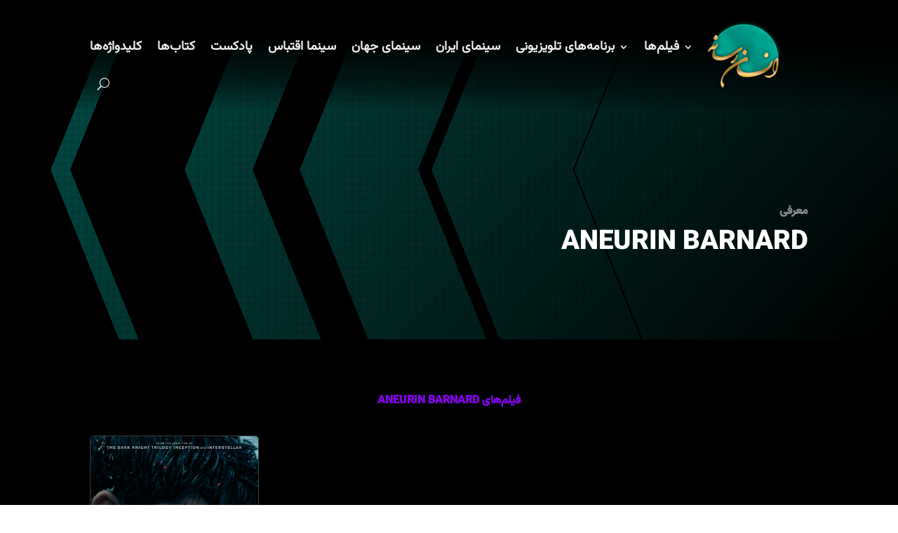

--- FILE ---
content_type: text/css
request_url: https://ensanresane.ir/wp-content/themes/ensanresane/style.css?ver=4.27.4
body_size: 910
content:
/*
Theme Name: انسان رسانه
Description: قالب اختصاصی انسان رسانه
Author: paaz
Author URI: https://paaz.ir
Template: Divi
Version: 1.0.0
*/
/* =Theme customization starts here
-------------------------------------------------------------- */


@font-face {
  font-family: Vazirmatn;
  src: url('fonts/Vazirmatn[wght].woff2') format('woff2');
  font-weight: 400;
  font-style: normal;
  font-display: swap;
}

body,p,a,h1,h2,h3,h4,h5,h6{
     font-family: Vazirmatn !important;
}

h1{
      font-variation-settings: "wght" 900;
}
h2{
      font-variation-settings: "wght" 800;
}
h3{
      font-variation-settings: "wght" 700;
}
h4{
      font-variation-settings: "wght" 600;
}
h5,h6{
      font-variation-settings: "wght" 500;
}

input,input[type="text"], textarea { direction: rtl; font-family: Vazirmatn !important; font-size: 13px;}
@font-face {
  font-family: 'paaz-sn';
  src:  url('fonts/paaz-sn.eot?qc0n61');
  src:  url('fonts/paaz-sn.eot?qc0n61#iefix') format('embedded-opentype'),
    url('fonts/paaz-sn.ttf?qc0n61') format('truetype'),
    url('fonts/paaz-sn.woff?qc0n61') format('woff'),
    url('fonts/paaz-sn.svg?qc0n61#paaz-sn') format('svg');
  font-weight: normal;
  font-style: normal;
  font-display: block;
}

[class^="icon-"], [class*=" icon-"] {
  /* use !important to prevent issues with browser extensions that change fonts */
  font-family: 'paaz-sn' !important;
  speak: none;
  font-style: normal;
  font-weight: normal;
  font-variant: normal;
  text-transform: none;
  line-height: 1;

  /* Better Font Rendering =========== */
  -webkit-font-smoothing: antialiased;
  -moz-osx-font-smoothing: grayscale;
}

.icon-bale:before {
  content: "\e900";
  color: #fff;
}
.icon-aparat:before {
  content: "\e901";
  color: #fff;
}
.icon-telegram:before {
  content: "\e902";
  color: #fff;
}
.icon-soroush:before {
  content: "\e903";
  color: #fff;
}
.icon-eitaa:before {
  content: "\e904";
  color: #fff;
}



.et_pb_menu__icon a.et_pb_menu__icon, button.et_pb_menu__icon,.et_pb_menu__cart-button::after{
font-family:ETmodules !important;
}

.et-db #et-boc .et-l .et_pb_social_icon.et-social-dribbble a.icon:before {
   font-family: 'paaz-sn' !important;
   content: '\e901' !important; 
}
li.et_pb_social_icon.et-social-dribbble a {
background-color: #ed145b !important;
}
.et-db #et-boc .et-l .et_pb_social_icon.et-social-vimeo a.icon:before {
   font-family: 'paaz-sn' !important;
   content: '\e902' !important; 
}
li.et_pb_social_icon.et-social-vimeo a {
background-color: #2f9ddf !important;
}
.et-db #et-boc .et-l .et_pb_social_icon.et-social-myspace a.icon:before {
   font-family: 'paaz-sn' !important;
   content: '\e900' !important; 
}
li.et_pb_social_icon.et-social-myspace a {
background-color: #4cebb4 !important;
}
.et-db #et-boc .et-l .et_pb_social_icon.et-social-skype a.icon:before {
   font-family: 'paaz-sn' !important;
   content: '\e903' !important; 
}
li.et_pb_social_icon.et-social-skype a {
background-color: #16509f !important;
}
.et-db #et-boc .et-l .et_pb_social_icon.et-social-flicker a.icon:before {
   font-family: 'paaz-sn' !important;
   content: '\e904' !important; 
}
li.et_pb_social_icon.et-social-flicker a {
background-color: #f07b00 !important;
}


--- FILE ---
content_type: text/css; charset=utf-8
request_url: https://cdn.vidstack.io/player/audio.css
body_size: 1577
content:
/**
 * Minified by jsDelivr using clean-css v5.3.3.
 * Original file: /npm/@vidstack/cdn@1.12.13/styles/player/default/layouts/audio.css
 *
 * Do NOT use SRI with dynamically generated files! More information: https://www.jsdelivr.com/using-sri-with-dynamic-files
 */
[data-media-player] .vds-audio-layout:not([data-match]){display:none!important}:where([data-media-player][data-layout=audio]){border-radius:var(--audio-border-radius,6px)}:where(.vds-audio-layout){position:relative;display:inline-flex;align-items:center;min-width:100%;height:60px;color:var(--audio-controls-color,var(--default-color));background-color:var(--audio-bg,var(--default-bg));border-radius:var(--audio-border-radius,6px);box-sizing:border-box;filter:var(
    --audio-filter,
    drop-shadow(0 4px 3px rgb(0 0 0 / .07)) drop-shadow(0 2px 2px rgb(0 0 0 / .06))
  )}.vds-audio-layout{border:var(--audio-border,1px solid rgb(255 255 255 / .1))}:where([data-media-player][data-focus]:not([data-playing]) .vds-audio-layout){box-shadow:var(--media-focus-ring)}:where(.vds-audio-layout){--media-brand:var(--audio-brand, var(--default-brand));--media-font-family:var(--audio-font-family, sans-serif);--media-controls-color:var(--audio-controls-color, var(--default-controls-color));--media-menu-y-offset:18px;--media-tooltip-y-offset:18px;--media-slider-track-bg:var(--audio-slider-track-bg, var(--default-slider-track-bg));--media-slider-track-fill-bg:var(--audio-slider-track-bg, var(--media-brand));--media-slider-track-progress-bg:var(
    --audio-slider-progress-bg,
    var(--default-slider-progress-bg)
  );--media-slider-value-border:var(--audio-slider-value-border, 1px solid rgb(255 255 255 / 0.1));--media-slider-value-gap:var(--audio-slider-value-gap, 6px);--media-focus-ring-color:var(--audio-focus-ring-color, rgb(78 156 246));--media-focus-ring:var(--audio-focus-ring, 0 0 0 3px var(--media-focus-ring-color))}.light .vds-audio-layout,.vds-audio-layout.light{--default-brand:rgb(10 10 10);--default-color:rgb(10 10 10);--default-bg:rgb(250 250 250);--default-controls-color:rgb(10 10 10);--default-border:1px solid rgb(100 100 100 /0.2);--default-slider-track-bg:rgb(50 50 50 / 0.1);--default-slider-progress-bg:rgb(10 10 10 / 0.2)}.dark .vds-audio-layout,.vds-audio-layout.dark{--default-brand:#f5f5f5;--default-color:#f5f5f5;--default-controls-color:#f5f5f5;--default-bg:black;--default-slider-track-bg:rgb(255 255 255 / 0.3);--default-slider-progress-bg:rgb(255 255 255 / 0.5)}.vds-audio-layout .vds-controls{padding-inline:6px;border-radius:var(--audio-border-radius,6px)}:where(.vds-audio-layout .vds-controls-group){display:flex;align-items:center;pointer-events:auto;width:100%}:where(.vds-audio-layout .vds-button){width:var(--audio-button-size,36px);height:var(--audio-button-size,36px);margin-right:2.5px}:where(.vds-audio-layout .vds-play-tooltip){--media-tooltip-y-offset:18px}:where(.vds-audio-layout .vds-button){transition:max-width 140ms ease-in;max-width:var(--audio-button-size,36px)}:where(.vds-audio-layout .vds-play-button){--media-button-hover-transform:0;--media-button-border:var(--audio-play-button-border, var(--color));--media-button-hover-bg:var(--bg-color);--media-button-touch-hover-bg:var(--bg-color);width:var(--audio-play-button-size,32px);height:var(--audio-play-button-size,32px);border-radius:var(--audio-play-button-border-radius,100%);pointer-events:auto;margin-bottom:2px;overflow:hidden}.vds-audio-layout .vds-play-button{color:var(--audio-play-button-color,var(--default-color));background-color:var(--audio-play-button-bg,var(--default-bg))}.light .vds-audio-layout .vds-play-button,.vds-audio-layout.light .vds-play-button{--default-color:#f5f5f5;--default-bg:var(--media-brand)}.dark .vds-audio-layout .vds-play-button,.vds-audio-layout.dark .vds-play-button{--default-color:rgb(10 10 10);--default-bg:var(--media-brand)}:where(.vds-audio-layout .vds-caption-button:not([data-active])){opacity:var(--audio-caption-button-off-opacity, .64)}:where(.vds-audio-layout .vds-live-button){margin-right:8px}:where(.vds-audio-layout .vds-seek-button){max-width:0;visibility:hidden}:where([data-playing] .vds-audio-layout .vds-seek-button){max-width:var(--audio-button-size,36px);visibility:visible}:where(.vds-audio-layout .vds-settings-menu .vds-button){margin-right:0}@media (pointer:coarse){:where(.vds-audio-layout .vds-caption-button){display:none}}:where(.vds-audio-layout .vds-title){display:flex;align-items:center;position:relative;margin-left:6px;margin-right:auto;max-width:100%;opacity:1;transition:max-width 150ms ease-in,opacity 150ms ease-in;overflow:hidden;text-wrap:nowrap;white-space:nowrap;transition-delay:75ms}:where([data-playing] .vds-audio-layout .vds-title){opacity:0;margin:0;max-width:0;transition:none;transition-delay:0}:where(.vds-audio-layout .vds-title-text){display:inline-flex;align-items:center}:where(.vds-audio-layout .vds-marquee .vds-title-text){animation:vds-marquee 8s linear infinite}:where(.vds-audio-layout .vds-title:hover *){animation-play-state:paused}:where(.vds-audio-layout .vds-title-text:nth-child(2)){margin-left:16px}@keyframes vds-marquee{from{transform:translateX(0)}to{transform:translateX(calc(-100% - 16px))}}:where(.vds-audio-layout .vds-time){margin-inline:8px;transition:max-width 140ms ease-in;font-size:var(--audio-time-font-size, 15px)}:where(.vds-audio-layout .vds-time-slider){--media-slider-preview-offset:14px;opacity:0;max-width:0;transform:scaleX(0);transform-origin:center left;transition:none;visibility:hidden}:where([data-media-player]:not([data-paused]) .vds-audio-layout .vds-time-slider){opacity:1;max-width:100%;transform:scaleX(1);transition:opacity 150ms ease-in,transform 150ms ease-in;transition-delay:75ms;visibility:visible}:where(.vds-audio-layout .vds-slider-chapter-title){color:var(--audio-slider-chapter-title-color,#000)}:where(.dark .vds-audio-layout .vds-slider-chapter-title){color:var(--audio-slider-chapter-title-color,#fff)}:where([data-buffering] .vds-audio-layout .vds-slider-progress){--stripe-color:var(--audio-buffering-stripe-color, rgb(0 0 0 / 0.25));--stripe-size:var(--audio-buffering-stripe-size, 30px);width:100%!important;background-image:linear-gradient(-45deg,var(--stripe-color) 25%,transparent 25%,transparent 50%,var(--stripe-color) 50%,var(--stripe-color) 75%,transparent 75%,transparent);background-size:var(--stripe-size) var(--stripe-size);animation:vds-audio-track-progress var(--audio-buffering-stripe-speed,2s) linear infinite}@keyframes vds-audio-track-progress{0%{background-position:0 0}100%{background-position:var(--stripe-size) var(--stripe-size)}}:where(.vds-audio-layout .vds-volume){--media-slider-height:var(--audio-volume-height, 96px);--media-slider-preview-offset:6px;--gap:var(--audio-volume-gap, 16px);position:relative;display:flex;align-items:center;justify-content:center}:where(.vds-audio-layout .vds-volume-popup){position:absolute;bottom:calc(100% + var(--gap));left:50%;opacity:0;transform:translateX(-50%);transition:opacity 150ms ease-out,visibility 150ms ease-out;border-radius:var(--audio-volume-border-radius,8px);filter:var(--media-volume-filter, drop-shadow(0 1px 1px rgb(0 0 0 / .05)));visibility:hidden}.vds-audio-layout .vds-volume-popup::after{content:'';position:fixed;bottom:calc(-1 * var(--gap));right:0;width:100%;height:var(--gap);z-index:1;pointer-events:auto}.vds-audio-layout .vds-volume-popup{background-color:var(--audio-volume-bg,var(--media-menu-bg,var(--default-bg)));border:var(--audio-volume-border,var(--default-border))}.light .vds-audio-layout .vds-volume-popup,.vds-audio-layout.light .vds-volume-popup{--default-bg:rgb(250 250 250);--default-border:1px solid rgb(10 10 10 / 0.1)}.dark .vds-audio-layout .vds-volume-popup,.vds-audio-layout.dark .vds-volume-popup{--default-bg:rgb(10 10 10);--default-border:1px solid rgb(255 255 255 / 0.1)}:where(.vds-audio-layout .vds-volume:has([data-active]) .vds-volume-popup),:where(.vds-audio-layout .vds-volume[data-active] .vds-volume-popup){transition:opacity 150ms ease-in,visibility 150ms ease-in;opacity:1;visibility:visible}:where(.vds-audio-layout .vds-volume[data-active] .vds-tooltip-content){display:none!important}:where(.vds-audio-layout .vds-menu-items[data-root]){max-height:var(--audio-menu-max-height,320px)}:where(.vds-audio-layout .vds-captions){--cue-font-size:calc(var(--audio-cue-font-size, 14px) * var(--media-user-font-size, 1));display:inline-block;position:absolute;width:100%;top:unset;bottom:calc(100% + var(--audio-captions-offset,4px));text-align:center;background-color:var(--media-user-display-bg,var(--media-cue-display-bg))}:where([data-paused] .vds-audio-layout .vds-captions),:where([data-preview] .vds-audio-layout .vds-captions){opacity:0}@media (pointer:coarse){.vds-audio-layout[data-scrubbing] :where(.vds-button,.vds-time){max-width:0!important;margin:0!important;padding:0!important;transition:max-width 150ms ease-out}}
/*# sourceMappingURL=/sm/1f71a5c0b75422bf5cf8ce753472cc5ee1d1d364c7e9a6b33417f8a0b311a636.map */

--- FILE ---
content_type: text/css
request_url: https://ensanresane.ir/wp-content/et-cache/global/et-divi-customizer-global.min.css?ver=1768409081
body_size: 2156
content:
body,.et_pb_column_1_2 .et_quote_content blockquote cite,.et_pb_column_1_2 .et_link_content a.et_link_main_url,.et_pb_column_1_3 .et_quote_content blockquote cite,.et_pb_column_3_8 .et_quote_content blockquote cite,.et_pb_column_1_4 .et_quote_content blockquote cite,.et_pb_blog_grid .et_quote_content blockquote cite,.et_pb_column_1_3 .et_link_content a.et_link_main_url,.et_pb_column_3_8 .et_link_content a.et_link_main_url,.et_pb_column_1_4 .et_link_content a.et_link_main_url,.et_pb_blog_grid .et_link_content a.et_link_main_url,body .et_pb_bg_layout_light .et_pb_post p,body .et_pb_bg_layout_dark .et_pb_post p{font-size:14px}.et_pb_slide_content,.et_pb_best_value{font-size:15px}@media only screen and (min-width:1350px){.et_pb_row{padding:27px 0}.et_pb_section{padding:54px 0}.single.et_pb_pagebuilder_layout.et_full_width_page .et_post_meta_wrapper{padding-top:81px}.et_pb_fullwidth_section{padding:0}}@media print{.noPrint,footer{display:none}}@media only screen and (max-width:600px){html,body{overflow-x:hidden}body{position:relative}}.page-numbers,.film-year-text{font-feature-settings:"ss01"}.pz-share-links-svg{filter:invert(48%) sepia(79%) saturate(2476%) hue-rotate(190deg) brightness(118%) contrast(119%);vertical-align:middle}.pz-share-links-svg:hover{filter:invert(48%) sepia(79%) saturate(2476%) hue-rotate(250deg) brightness(118%) contrast(119%)}.vds-time,media-tooltip,media-controls-group{line-height:1em!important}.vds-slider .vds-slider-track{background-color:var(--media-slider-track-bg,rgb(255 255 255 / .4))!important}.vds-video-layout,media-menu-items{direction:ltr}.vds-audio-layout{box-shadow:0 0 50px -5px #004746;border:2px solid #004746b8}media-captions{font-family:Vazirmatn;margin-bottom:24px;line-height:1.7em}.podcast-time{font-size:14px;color:#6e42ff!important;line-height:1.4em;direction:rtl}.enrs-tag,.post-tags a{background:#fff2;padding:3px 10px;border-radius:5px;backdrop-filter:blur(6px);margin:5px;border:1px solid #fff0;transition:400ms;display:inline-block}.enrs-tag:hover,.post-tags a:hover{border:1px solid #fff;transition:400ms}.et_pb_video_box video{height:inherit!important}.enrs_download_blurb{width:25%;float:right;text-align:center}.enrs_download_blurb .et-pb-icon{transition:color 300ms ease 0ms;color:#12876f;font-family:ETmodules!important;font-weight:400!important}.enrs_download_blurb{color:#fff8!important}.enrs_download_blurb:hover .et-pb-icon{transition:color 300ms ease 0ms;color:#e1ad37}:lang(en).hide-fa{display:none}:lang(fa).hide-en{display:none}*{letter-spacing:0px!important}.et_pb_social_media_follow li{float:left}.et-accent-color{color:#000!important}.single .format-audio .post-thumbnail,.single .format-video .post-thumbnail{display:none}.et_pb_main_blurb_image{margin-bottom:0}.entry-title h1,h2{line-height:1.7em}.rtl #top-menu .menu-item-has-children>a:first-child{padding-left:12px;padding-right:0px}.single .et_pb_post{margin-bottom:0}.et_pb_filterable_portfolio .et_pb_portfolio_filters li{float:right}.et_pb_post p{text-align:justify}.format-gallery .FormatBadge{background:#d20000}.format-gallery .FormatBadge .format_logo{color:#d20000;border:3px solid #d20000;font-size:23px}.et_pb_fullwidth_header .et_pb_fullwidth_header_container.right .header-content{margin-left:0!important}.et_pb_blurb_position_right .et_pb_blurb_content{padding-right:0!important}video::cue{font-weight:bold;background:#0000;text-shadow:2px 2px 4px #000000}.sub-menu a img{width:20%;margin-top:0px;filter:invert(100%);float:right;margin-left:10px}.sub-menu li{padding:0!important;width:100%!important}.wp-pagenavi *{float:right}span.pages{background:#3331;margin-left:20px;padding:3px 10px;border-radius:5px}span.current{color:azure!important}.mejs-controls{direction:ltr!important}body.rtl.et-db:not(.et-fb-no-rtl) .et_audio_container .mejs-controls .mejs-horizontal-volume-slider .mejs-horizontal-volume-total,body.rtl.et-db:not(.et-fb-no-rtl) .et_audio_container .mejs-controls .mejs-time-rail .mejs-time-total,body.rtl.et-db:not(.et-fb-no-rtl) .et_audio_container .mejs-controls a.mejs-horizontal-volume-slider{left:auto;right:0}body.rtl.et-db:not(.et-fb-no-rtl) .et_audio_container .mejs-button.mejs-volume-button{right:59px;left:auto}body.rtl.et-db:not(.et-fb-no-rtl) .et_audio_container .mejs-controls div.mejs-time-rail{margin-left:42px;margin-right:5px}body.rtl.et-db:not(.et-fb-no-rtl) .et_audio_container .mejs-time{margin-right:90px;margin-left:10px}#wpdcom{max-width:100%}:root{--plyr-color-main:#c88937}.plyr *{direction:ltr!important}.et_pb_filterable_portfolio .et_pb_portfolio_filters li a{padding:10px 10px}#post-content h5{line-height:4}#wp-tax-cloud{margin-top:100px;text-align:center}#wp-tax-cloud li{display:inline-block;padding:10px;line-height:2}#wp-tax-cloud li a{color:#999;font-size:38px;border-bottom:3px solid #fff2}#wp-tax-cloud li a:hover{border-bottom:7px solid #009b8b}.custom-tax-page#main-content .container::before{display:none}.custom-tax-page#main-content{background-color:#000}#search{font-size:22px;padding:10px;text-align:center}.custom-tax-page .entry-content{margin-top:130px}.custom-tax-page input{background:#000!important;color:#009b8b!important}ul.et_mobile_menu li.menu-item-has-children .mobile-toggle,ul.et_mobile_menu li.page_item_has_children .mobile-toggle,.et-db #et-boc .et-l ul.et_mobile_menu li.menu-item-has-children .mobile-toggle,.et-db #et-boc .et-l ul.et_mobile_menu li.page_item_has_children .mobile-toggle{width:44px;height:100%;padding:0px!important;max-height:44px;position:absolute;left:0px;top:0px;z-index:999;background-color:transparent}ul.et_mobile_menu>li.menu-item-has-children,ul.et_mobile_menu>li.page_item_has_children,ul.et_mobile_menu>li.menu-item-has-children .sub-menu li.menu-item-has-children,.et-db #et-boc .et-l ul.et_mobile_menu>li.menu-item-has-children,.et-db #et-boc .et-l ul.et_mobile_menu>li.page_item_has_children,.et-db #et-boc .et-l ul.et_mobile_menu>li.menu-item-has-children .sub-menu li.menu-item-has-children{position:relative}.et_mobile_menu .menu-item-has-children>a,.et-db #et-boc .et-l .et_mobile_menu .menu-item-has-children>a{background-color:transparent}ul.et_mobile_menu .menu-item-has-children .sub-menu,#main-header ul.et_mobile_menu .menu-item-has-children .sub-menu,.et-db #et-boc .et-l ul.et_mobile_menu .menu-item-has-children .sub-menu,.et-db #main-header ul.et_mobile_menu .menu-item-has-children .sub-menu{display:none!important;visibility:hidden!important}ul.et_mobile_menu .menu-item-has-children .sub-menu.visible,#main-header ul.et_mobile_menu .menu-item-has-children .sub-menu.visible,.et-db #et-boc .et-l ul.et_mobile_menu .menu-item-has-children .sub-menu.visible,.et-db #main-header ul.et_mobile_menu .menu-item-has-children .sub-menu.visible{display:block!important;visibility:visible!important}ul.et_mobile_menu li.menu-item-has-children .mobile-toggle,.et-db #et-boc .et-l ul.et_mobile_menu li.menu-item-has-children .mobile-toggle{text-align:center}ul.et_mobile_menu li.menu-item-has-children .mobile-toggle::after,.et-db #et-boc .et-l ul.et_mobile_menu li.menu-item-has-children .mobile-toggle::after{top:10px;position:relative;font-family:"ETModules"}ul.et_mobile_menu li.menu-item-has-children .mobile-toggle::after,.et-db #et-boc .et-l ul.et_mobile_menu li.menu-item-has-children .mobile-toggle::after{content:"3"}ul.et_mobile_menu li.menu-item-has-children.dt-open>.mobile-toggle::after,.et-db #et-boc .et-l ul.et_mobile_menu li.menu-item-has-children.dt-open>.mobile-toggle::after{content:'\4d'}.mobile-toggle:after{background:#00a390;padding:5px;color:#fff;border-radius:200px}.et_mobile_menu .sub-menu .menu-item-has-children>a:first-child::after{display:none}.et_mobile_menu li{text-align:right}

--- FILE ---
content_type: text/css
request_url: https://ensanresane.ir/wp-content/et-cache/226/et-core-unified-cpt-226.min.css?ver=1768409082
body_size: 967
content:
.et_pb_menu__search-container{padding-left:0!important;padding-right:160px!important}.et_pb_menu__search-input{background:#fff2!important;backdrop-filter:blur(5px);color:#fff!important;border-radius:5px;padding:10px 20px;box-shadow:0 0 10px #0005}.et_pb_section_0_tb_header.et_pb_section{padding-top:0px;padding-bottom:0px;background-color:rgba(0,0,0,0)!important}.et_pb_row_0_tb_header{background-image:linear-gradient(180deg,#000000 34%,rgba(0,0,0,0.5) 76%,rgba(0,0,0,0) 100%);background-color:rgba(255,255,255,0);box-shadow:0px 2px 50px 0px rgba(0,0,0,0);position:absolute!important;top:0px;bottom:auto;left:0px;right:auto;transition:padding 300ms ease 0ms,box-shadow 300ms ease 0ms,background-color 300ms ease 0ms,background-image 300ms ease 0ms}.et_pb_sticky .et_pb_row_0_tb_header{background-image:initial;background-color:rgba(0,0,0,0.7);padding-top:0px!important;padding-bottom:0px!important;box-shadow:0px 2px 50px 0px rgba(0,0,0,0.08);transform:translateX(0px) translateY(0px)!important;backdrop-filter:blur(14px)}.et_pb_row_0_tb_header.et_pb_row{padding-right:10%!important;padding-left:10%!important;padding-right:10%;padding-left:10%}.et_pb_row_0_tb_header,body #page-container .et-db #et-boc .et-l .et_pb_row_0_tb_header.et_pb_row,body.et_pb_pagebuilder_layout.single #page-container #et-boc .et-l .et_pb_row_0_tb_header.et_pb_row,body.et_pb_pagebuilder_layout.single.et_full_width_page #page-container #et-boc .et-l .et_pb_row_0_tb_header.et_pb_row{width:100%;max-width:100%}.et_pb_menu_0_tb_header.et_pb_menu ul li a{font-weight:700;text-transform:uppercase;font-size:18px;color:#efefef!important}.et_pb_sticky .et_pb_menu_0_tb_header.et_pb_menu ul li a{color:#FFFFFF!important}.et_pb_menu_0_tb_header.et_pb_menu ul li a,.et_pb_menu_0_tb_header .et_pb_menu_inner_container>.et_pb_menu__logo-wrap .et_pb_menu__logo img,.et_pb_menu_0_tb_header .et_pb_menu__logo-slot .et_pb_menu__logo-wrap img,.et_pb_menu_0_tb_header .mobile_menu_bar:before,.et_pb_menu_0_tb_header .et_pb_menu__icon.et_pb_menu__search-button,.et_pb_menu_0_tb_header .et_pb_menu__icon.et_pb_menu__close-search-button,.et_pb_menu_0_tb_header .et_pb_menu__icon.et_pb_menu__cart-button{transition:color 300ms ease 0ms,max-height 300ms ease 0ms}.et_pb_menu_0_tb_header.et_pb_menu .et-menu-nav li ul.sub-menu{border-radius:12px;backdrop-filter:blur(14px)}.et_pb_menu_0_tb_header.et_pb_menu ul li.current-menu-item a{color:#009687!important}.et_pb_menu_0_tb_header.et_pb_menu .nav li ul{background-color:rgba(0,0,0,0.76)!important;border-color:rgba(0,0,0,0)}.et_pb_menu_0_tb_header.et_pb_menu .et_mobile_menu{border-color:rgba(0,0,0,0)}.et_pb_menu_0_tb_header.et_pb_menu .et_mobile_menu,.et_pb_menu_0_tb_header.et_pb_menu .et_mobile_menu ul{background-color:rgba(0,0,0,0.95)!important}.et_pb_menu_0_tb_header .et_pb_menu__logo-wrap .et_pb_menu__logo img{width:auto}.et_pb_menu_0_tb_header .et_pb_menu_inner_container>.et_pb_menu__logo-wrap,.et_pb_menu_0_tb_header .et_pb_menu__logo-slot{width:auto;max-width:100%}.et_pb_menu_0_tb_header .et_pb_menu_inner_container>.et_pb_menu__logo-wrap .et_pb_menu__logo img,.et_pb_menu_0_tb_header .et_pb_menu__logo-slot .et_pb_menu__logo-wrap img{height:auto;max-height:110px}.et_pb_sticky .et_pb_menu_0_tb_header .et_pb_menu_inner_container>.et_pb_menu__logo-wrap .et_pb_menu__logo img,.et_pb_sticky .et_pb_menu_0_tb_header .et_pb_menu__logo-slot .et_pb_menu__logo-wrap img{max-height:60px}.et_pb_menu_0_tb_header .mobile_nav .mobile_menu_bar:before,.et_pb_sticky .et_pb_menu_0_tb_header .mobile_nav .mobile_menu_bar:before,.et_pb_menu_0_tb_header .et_pb_menu__icon.et_pb_menu__search-button,.et_pb_menu_0_tb_header .et_pb_menu__icon.et_pb_menu__close-search-button,.et_pb_sticky .et_pb_menu_0_tb_header .et_pb_menu__icon.et_pb_menu__search-button,.et_pb_sticky .et_pb_menu_0_tb_header .et_pb_menu__icon.et_pb_menu__close-search-button,.et_pb_menu_0_tb_header .et_pb_menu__icon.et_pb_menu__cart-button,.et_pb_sticky .et_pb_menu_0_tb_header .et_pb_menu__icon.et_pb_menu__cart-button{color:#FFFFFF}@media only screen and (max-width:980px){.et_pb_menu_0_tb_header.et_pb_menu ul li a{font-size:18px}.et_pb_menu_0_tb_header{padding-top:10px;padding-bottom:10px}}@media only screen and (max-width:767px){.et_pb_menu_0_tb_header.et_pb_menu ul li a{font-size:14px}}.sub-menu{border-top:1px solid #00a390;box-shadow:0 0 30px -10px #00a390;border-radius:14px;margin:0 0 14px}#mobile_menu1{box-shadow:0 0 36px #00bfa445!important;border-radius:12px}.sub-menu{border-top:1px solid #00a390;box-shadow:0 0 30px -10px #00a390;border-radius:14px;margin:0 0 14px}#mobile_menu1{box-shadow:0 0 36px #00bfa445!important;border-radius:12px}

--- FILE ---
content_type: text/css
request_url: https://ensanresane.ir/wp-content/et-cache/323/et-core-unified-cpt-deferred-323.min.css?ver=1768409082
body_size: 379
content:
div.et_pb_section.et_pb_section_0_tb_footer{background-image:linear-gradient(180deg,#000000 0%,rgba(0,0,0,0) 50%),url(https://ensanresane.ir/wp-content/uploads/2021/09/theater-01.jpg)!important}.et_pb_row_0_tb_footer.et_pb_row{padding-bottom:0px!important;margin-top:54px!important;margin-right:auto!important;margin-left:auto!important;padding-bottom:0px}.et_pb_image_0_tb_footer{max-width:110px;text-align:right;margin-right:0}.et_pb_code_0_tb_footer{max-width:110px}.et_pb_text_1_tb_footer,.et_pb_text_2_tb_footer{line-height:1.2em;line-height:1.2em;max-width:600px}.et_pb_text_1_tb_footer.et_pb_text a,.et_pb_text_2_tb_footer.et_pb_text a{color:#ffffff!important}.et_pb_text_1_tb_footer a,.et_pb_text_2_tb_footer a{text-align:right}.et_pb_text_1_tb_footer h4,.et_pb_text_2_tb_footer h4{font-family:'Montserrat',sans-serif;font-weight:700;text-transform:uppercase;font-size:14px;color:rgba(255,255,255,0.5)!important;letter-spacing:2px;line-height:1.4em}.et_pb_code_0_tb_footer.et_pb_module{margin-left:auto!important;margin-right:0px!important}@media only screen and (max-width:980px){.et_pb_image_0_tb_footer .et_pb_image_wrap img{width:auto}}@media only screen and (max-width:767px){.et_pb_image_0_tb_footer .et_pb_image_wrap img{width:auto}}

--- FILE ---
content_type: image/svg+xml
request_url: https://ensanresane.ir/wp-content/themes/ensanresane/images/bale.svg
body_size: 1031
content:
<?xml version="1.0" standalone="no"?>
<!DOCTYPE svg PUBLIC "-//W3C//DTD SVG 20010904//EN"
 "http://www.w3.org/TR/2001/REC-SVG-20010904/DTD/svg10.dtd">
<svg version="1.0" xmlns="http://www.w3.org/2000/svg"
 width="224.000000pt" height="220.000000pt" viewBox="0 0 224.000000 220.000000"
 preserveAspectRatio="xMidYMid meet">
<metadata>
Created by potrace 1.15, written by Peter Selinger 2001-2017
</metadata>
<g transform="translate(0.000000,220.000000) scale(0.100000,-0.100000)"
fill="#fff" stroke="none">
<path d="M258 1961 l-33 -29 0 -494 c0 -474 1 -496 22 -580 29 -115 63 -195
119 -286 257 -411 781 -556 1217 -336 234 119 415 349 478 610 31 126 31 314
-1 439 -56 226 -188 413 -396 561 -57 41 -184 95 -281 120 -90 23 -111 25
-253 21 -120 -4 -172 -10 -230 -26 -73 -22 -211 -86 -260 -121 -25 -18 -25
-18 -87 26 -148 106 -181 124 -222 124 -31 0 -49 -7 -73 -29z m1403 -503 c75
-42 107 -157 62 -227 -27 -44 -581 -599 -615 -617 -32 -17 -120 -19 -151 -3
-31 16 -356 339 -373 371 -18 35 -18 121 1 157 37 72 121 110 201 90 38 -10
64 -29 141 -103 52 -50 98 -92 102 -94 4 -1 104 93 221 209 133 132 229 219
254 231 49 22 101 18 157 -14z"/>
</g>
</svg>
